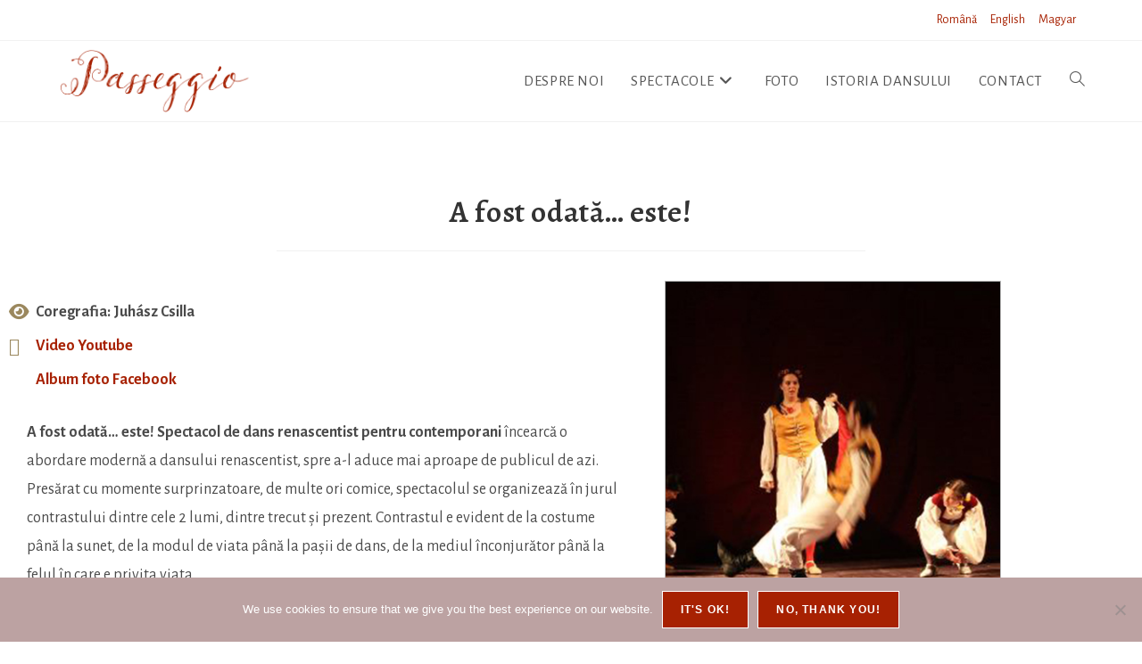

--- FILE ---
content_type: text/html; charset=UTF-8
request_url: https://passeggio.ro/fost-odata-este/
body_size: 77361
content:
<!DOCTYPE html>
<html class="html" lang="ro-RO">
<head>
	<meta charset="UTF-8">
	<link rel="profile" href="https://gmpg.org/xfn/11">

	<meta name='robots' content='index, follow, max-image-preview:large, max-snippet:-1, max-video-preview:-1' />
<link rel="alternate" href="https://passeggio.ro/fost-odata-este/" hreflang="ro" />
<link rel="alternate" href="https://passeggio.ro/en/once-upon-a-time/" hreflang="en" />
<link rel="alternate" href="https://passeggio.ro/hu/az-vilag-megholt-assuk-megint-elo/" hreflang="hu" />
<meta name="viewport" content="width=device-width, initial-scale=1">
	<!-- This site is optimized with the Yoast SEO plugin v26.6 - https://yoast.com/wordpress/plugins/seo/ -->
	<title>A fost odată... este! - Passeggio</title>
	<link rel="canonical" href="https://passeggio.ro/fost-odata-este/" />
	<meta property="og:locale" content="ro_RO" />
	<meta property="og:locale:alternate" content="en_US" />
	<meta property="og:locale:alternate" content="hu_HU" />
	<meta property="og:type" content="article" />
	<meta property="og:title" content="A fost odată... este! - Passeggio" />
	<meta property="og:description" content="Coregrafia: Juhász Csilla Video Youtube Album foto Facebook A fost odată&#8230; este! Spectacol de dans renascentist pentru contemporani încearcă o abordare modernă a dansului renascentist, spre a-l aduce mai aproape de publicul de azi. Presărat cu momente surprinzatoare, de multe ori comice, spectacolul se organizează în jurul contrastului dintre cele 2 lumi, dintre trecut şi prezent. [&hellip;]" />
	<meta property="og:url" content="https://passeggio.ro/fost-odata-este/" />
	<meta property="og:site_name" content="Passeggio" />
	<meta property="article:published_time" content="2010-12-13T22:14:07+00:00" />
	<meta property="article:modified_time" content="2018-01-23T23:00:11+00:00" />
	<meta property="og:image" content="https://passeggio.ro/wp-content/uploads/2018/01/afostodata.jpg" />
	<meta property="og:image:width" content="400" />
	<meta property="og:image:height" content="399" />
	<meta property="og:image:type" content="image/jpeg" />
	<meta name="author" content="Passeggio" />
	<meta name="twitter:card" content="summary_large_image" />
	<meta name="twitter:label1" content="Scris de" />
	<meta name="twitter:data1" content="Passeggio" />
	<meta name="twitter:label2" content="Timp estimat pentru citire" />
	<meta name="twitter:data2" content="1 minut" />
	<script type="application/ld+json" class="yoast-schema-graph">{"@context":"https://schema.org","@graph":[{"@type":"Article","@id":"https://passeggio.ro/fost-odata-este/#article","isPartOf":{"@id":"https://passeggio.ro/fost-odata-este/"},"author":{"name":"Passeggio","@id":"https://passeggio.ro/#/schema/person/5a8c4018eef0a6f520a6d58fc1140d0d"},"headline":"A fost odată&#8230; este!","datePublished":"2010-12-13T22:14:07+00:00","dateModified":"2018-01-23T23:00:11+00:00","mainEntityOfPage":{"@id":"https://passeggio.ro/fost-odata-este/"},"wordCount":126,"publisher":{"@id":"https://passeggio.ro/#organization"},"image":{"@id":"https://passeggio.ro/fost-odata-este/#primaryimage"},"thumbnailUrl":"https://passeggio.ro/wp-content/uploads/2018/01/afostodata.jpg","articleSection":["Spectacole"],"inLanguage":"ro-RO"},{"@type":"WebPage","@id":"https://passeggio.ro/fost-odata-este/","url":"https://passeggio.ro/fost-odata-este/","name":"A fost odată... este! - Passeggio","isPartOf":{"@id":"https://passeggio.ro/#website"},"primaryImageOfPage":{"@id":"https://passeggio.ro/fost-odata-este/#primaryimage"},"image":{"@id":"https://passeggio.ro/fost-odata-este/#primaryimage"},"thumbnailUrl":"https://passeggio.ro/wp-content/uploads/2018/01/afostodata.jpg","datePublished":"2010-12-13T22:14:07+00:00","dateModified":"2018-01-23T23:00:11+00:00","breadcrumb":{"@id":"https://passeggio.ro/fost-odata-este/#breadcrumb"},"inLanguage":"ro-RO","potentialAction":[{"@type":"ReadAction","target":["https://passeggio.ro/fost-odata-este/"]}]},{"@type":"ImageObject","inLanguage":"ro-RO","@id":"https://passeggio.ro/fost-odata-este/#primaryimage","url":"https://passeggio.ro/wp-content/uploads/2018/01/afostodata.jpg","contentUrl":"https://passeggio.ro/wp-content/uploads/2018/01/afostodata.jpg","width":400,"height":399},{"@type":"BreadcrumbList","@id":"https://passeggio.ro/fost-odata-este/#breadcrumb","itemListElement":[{"@type":"ListItem","position":1,"name":"Home","item":"https://passeggio.ro/"},{"@type":"ListItem","position":2,"name":"A fost odată&#8230; este!"}]},{"@type":"WebSite","@id":"https://passeggio.ro/#website","url":"https://passeggio.ro/","name":"Passeggio","description":"Dansând prin timp","publisher":{"@id":"https://passeggio.ro/#organization"},"potentialAction":[{"@type":"SearchAction","target":{"@type":"EntryPoint","urlTemplate":"https://passeggio.ro/?s={search_term_string}"},"query-input":{"@type":"PropertyValueSpecification","valueRequired":true,"valueName":"search_term_string"}}],"inLanguage":"ro-RO"},{"@type":"Organization","@id":"https://passeggio.ro/#organization","name":"Passeggio","url":"https://passeggio.ro/","logo":{"@type":"ImageObject","inLanguage":"ro-RO","@id":"https://passeggio.ro/#/schema/logo/image/","url":"https://passeggio.ro/wp-content/uploads/2018/01/logo-nou-passeggioROSU.png","contentUrl":"https://passeggio.ro/wp-content/uploads/2018/01/logo-nou-passeggioROSU.png","width":1808,"height":578,"caption":"Passeggio"},"image":{"@id":"https://passeggio.ro/#/schema/logo/image/"}},{"@type":"Person","@id":"https://passeggio.ro/#/schema/person/5a8c4018eef0a6f520a6d58fc1140d0d","name":"Passeggio","image":{"@type":"ImageObject","inLanguage":"ro-RO","@id":"https://passeggio.ro/#/schema/person/image/","url":"https://secure.gravatar.com/avatar/fc20f2a8e2652ee7f62be749cee985e9264f48edcf9fe7f1fce47cc1c0645af9?s=96&d=identicon&r=g","contentUrl":"https://secure.gravatar.com/avatar/fc20f2a8e2652ee7f62be749cee985e9264f48edcf9fe7f1fce47cc1c0645af9?s=96&d=identicon&r=g","caption":"Passeggio"},"url":"https://passeggio.ro/author/passeggio/"}]}</script>
	<!-- / Yoast SEO plugin. -->


<link rel='dns-prefetch' href='//fonts.googleapis.com' />
<link rel="alternate" type="application/rss+xml" title="Passeggio &raquo; Flux" href="https://passeggio.ro/feed/" />
<link rel="alternate" type="application/rss+xml" title="Passeggio &raquo; Flux comentarii" href="https://passeggio.ro/comments/feed/" />
<link rel="alternate" title="oEmbed (JSON)" type="application/json+oembed" href="https://passeggio.ro/wp-json/oembed/1.0/embed?url=https%3A%2F%2Fpasseggio.ro%2Ffost-odata-este%2F&#038;lang=ro" />
<link rel="alternate" title="oEmbed (XML)" type="text/xml+oembed" href="https://passeggio.ro/wp-json/oembed/1.0/embed?url=https%3A%2F%2Fpasseggio.ro%2Ffost-odata-este%2F&#038;format=xml&#038;lang=ro" />
<style id='wp-img-auto-sizes-contain-inline-css'>
img:is([sizes=auto i],[sizes^="auto," i]){contain-intrinsic-size:3000px 1500px}
/*# sourceURL=wp-img-auto-sizes-contain-inline-css */
</style>
<style id='wp-emoji-styles-inline-css'>

	img.wp-smiley, img.emoji {
		display: inline !important;
		border: none !important;
		box-shadow: none !important;
		height: 1em !important;
		width: 1em !important;
		margin: 0 0.07em !important;
		vertical-align: -0.1em !important;
		background: none !important;
		padding: 0 !important;
	}
/*# sourceURL=wp-emoji-styles-inline-css */
</style>
<style id='classic-theme-styles-inline-css'>
/*! This file is auto-generated */
.wp-block-button__link{color:#fff;background-color:#32373c;border-radius:9999px;box-shadow:none;text-decoration:none;padding:calc(.667em + 2px) calc(1.333em + 2px);font-size:1.125em}.wp-block-file__button{background:#32373c;color:#fff;text-decoration:none}
/*# sourceURL=/wp-includes/css/classic-themes.min.css */
</style>
<style id='global-styles-inline-css'>
:root{--wp--preset--aspect-ratio--square: 1;--wp--preset--aspect-ratio--4-3: 4/3;--wp--preset--aspect-ratio--3-4: 3/4;--wp--preset--aspect-ratio--3-2: 3/2;--wp--preset--aspect-ratio--2-3: 2/3;--wp--preset--aspect-ratio--16-9: 16/9;--wp--preset--aspect-ratio--9-16: 9/16;--wp--preset--color--black: #000000;--wp--preset--color--cyan-bluish-gray: #abb8c3;--wp--preset--color--white: #ffffff;--wp--preset--color--pale-pink: #f78da7;--wp--preset--color--vivid-red: #cf2e2e;--wp--preset--color--luminous-vivid-orange: #ff6900;--wp--preset--color--luminous-vivid-amber: #fcb900;--wp--preset--color--light-green-cyan: #7bdcb5;--wp--preset--color--vivid-green-cyan: #00d084;--wp--preset--color--pale-cyan-blue: #8ed1fc;--wp--preset--color--vivid-cyan-blue: #0693e3;--wp--preset--color--vivid-purple: #9b51e0;--wp--preset--gradient--vivid-cyan-blue-to-vivid-purple: linear-gradient(135deg,rgb(6,147,227) 0%,rgb(155,81,224) 100%);--wp--preset--gradient--light-green-cyan-to-vivid-green-cyan: linear-gradient(135deg,rgb(122,220,180) 0%,rgb(0,208,130) 100%);--wp--preset--gradient--luminous-vivid-amber-to-luminous-vivid-orange: linear-gradient(135deg,rgb(252,185,0) 0%,rgb(255,105,0) 100%);--wp--preset--gradient--luminous-vivid-orange-to-vivid-red: linear-gradient(135deg,rgb(255,105,0) 0%,rgb(207,46,46) 100%);--wp--preset--gradient--very-light-gray-to-cyan-bluish-gray: linear-gradient(135deg,rgb(238,238,238) 0%,rgb(169,184,195) 100%);--wp--preset--gradient--cool-to-warm-spectrum: linear-gradient(135deg,rgb(74,234,220) 0%,rgb(151,120,209) 20%,rgb(207,42,186) 40%,rgb(238,44,130) 60%,rgb(251,105,98) 80%,rgb(254,248,76) 100%);--wp--preset--gradient--blush-light-purple: linear-gradient(135deg,rgb(255,206,236) 0%,rgb(152,150,240) 100%);--wp--preset--gradient--blush-bordeaux: linear-gradient(135deg,rgb(254,205,165) 0%,rgb(254,45,45) 50%,rgb(107,0,62) 100%);--wp--preset--gradient--luminous-dusk: linear-gradient(135deg,rgb(255,203,112) 0%,rgb(199,81,192) 50%,rgb(65,88,208) 100%);--wp--preset--gradient--pale-ocean: linear-gradient(135deg,rgb(255,245,203) 0%,rgb(182,227,212) 50%,rgb(51,167,181) 100%);--wp--preset--gradient--electric-grass: linear-gradient(135deg,rgb(202,248,128) 0%,rgb(113,206,126) 100%);--wp--preset--gradient--midnight: linear-gradient(135deg,rgb(2,3,129) 0%,rgb(40,116,252) 100%);--wp--preset--font-size--small: 13px;--wp--preset--font-size--medium: 20px;--wp--preset--font-size--large: 36px;--wp--preset--font-size--x-large: 42px;--wp--preset--spacing--20: 0.44rem;--wp--preset--spacing--30: 0.67rem;--wp--preset--spacing--40: 1rem;--wp--preset--spacing--50: 1.5rem;--wp--preset--spacing--60: 2.25rem;--wp--preset--spacing--70: 3.38rem;--wp--preset--spacing--80: 5.06rem;--wp--preset--shadow--natural: 6px 6px 9px rgba(0, 0, 0, 0.2);--wp--preset--shadow--deep: 12px 12px 50px rgba(0, 0, 0, 0.4);--wp--preset--shadow--sharp: 6px 6px 0px rgba(0, 0, 0, 0.2);--wp--preset--shadow--outlined: 6px 6px 0px -3px rgb(255, 255, 255), 6px 6px rgb(0, 0, 0);--wp--preset--shadow--crisp: 6px 6px 0px rgb(0, 0, 0);}:where(.is-layout-flex){gap: 0.5em;}:where(.is-layout-grid){gap: 0.5em;}body .is-layout-flex{display: flex;}.is-layout-flex{flex-wrap: wrap;align-items: center;}.is-layout-flex > :is(*, div){margin: 0;}body .is-layout-grid{display: grid;}.is-layout-grid > :is(*, div){margin: 0;}:where(.wp-block-columns.is-layout-flex){gap: 2em;}:where(.wp-block-columns.is-layout-grid){gap: 2em;}:where(.wp-block-post-template.is-layout-flex){gap: 1.25em;}:where(.wp-block-post-template.is-layout-grid){gap: 1.25em;}.has-black-color{color: var(--wp--preset--color--black) !important;}.has-cyan-bluish-gray-color{color: var(--wp--preset--color--cyan-bluish-gray) !important;}.has-white-color{color: var(--wp--preset--color--white) !important;}.has-pale-pink-color{color: var(--wp--preset--color--pale-pink) !important;}.has-vivid-red-color{color: var(--wp--preset--color--vivid-red) !important;}.has-luminous-vivid-orange-color{color: var(--wp--preset--color--luminous-vivid-orange) !important;}.has-luminous-vivid-amber-color{color: var(--wp--preset--color--luminous-vivid-amber) !important;}.has-light-green-cyan-color{color: var(--wp--preset--color--light-green-cyan) !important;}.has-vivid-green-cyan-color{color: var(--wp--preset--color--vivid-green-cyan) !important;}.has-pale-cyan-blue-color{color: var(--wp--preset--color--pale-cyan-blue) !important;}.has-vivid-cyan-blue-color{color: var(--wp--preset--color--vivid-cyan-blue) !important;}.has-vivid-purple-color{color: var(--wp--preset--color--vivid-purple) !important;}.has-black-background-color{background-color: var(--wp--preset--color--black) !important;}.has-cyan-bluish-gray-background-color{background-color: var(--wp--preset--color--cyan-bluish-gray) !important;}.has-white-background-color{background-color: var(--wp--preset--color--white) !important;}.has-pale-pink-background-color{background-color: var(--wp--preset--color--pale-pink) !important;}.has-vivid-red-background-color{background-color: var(--wp--preset--color--vivid-red) !important;}.has-luminous-vivid-orange-background-color{background-color: var(--wp--preset--color--luminous-vivid-orange) !important;}.has-luminous-vivid-amber-background-color{background-color: var(--wp--preset--color--luminous-vivid-amber) !important;}.has-light-green-cyan-background-color{background-color: var(--wp--preset--color--light-green-cyan) !important;}.has-vivid-green-cyan-background-color{background-color: var(--wp--preset--color--vivid-green-cyan) !important;}.has-pale-cyan-blue-background-color{background-color: var(--wp--preset--color--pale-cyan-blue) !important;}.has-vivid-cyan-blue-background-color{background-color: var(--wp--preset--color--vivid-cyan-blue) !important;}.has-vivid-purple-background-color{background-color: var(--wp--preset--color--vivid-purple) !important;}.has-black-border-color{border-color: var(--wp--preset--color--black) !important;}.has-cyan-bluish-gray-border-color{border-color: var(--wp--preset--color--cyan-bluish-gray) !important;}.has-white-border-color{border-color: var(--wp--preset--color--white) !important;}.has-pale-pink-border-color{border-color: var(--wp--preset--color--pale-pink) !important;}.has-vivid-red-border-color{border-color: var(--wp--preset--color--vivid-red) !important;}.has-luminous-vivid-orange-border-color{border-color: var(--wp--preset--color--luminous-vivid-orange) !important;}.has-luminous-vivid-amber-border-color{border-color: var(--wp--preset--color--luminous-vivid-amber) !important;}.has-light-green-cyan-border-color{border-color: var(--wp--preset--color--light-green-cyan) !important;}.has-vivid-green-cyan-border-color{border-color: var(--wp--preset--color--vivid-green-cyan) !important;}.has-pale-cyan-blue-border-color{border-color: var(--wp--preset--color--pale-cyan-blue) !important;}.has-vivid-cyan-blue-border-color{border-color: var(--wp--preset--color--vivid-cyan-blue) !important;}.has-vivid-purple-border-color{border-color: var(--wp--preset--color--vivid-purple) !important;}.has-vivid-cyan-blue-to-vivid-purple-gradient-background{background: var(--wp--preset--gradient--vivid-cyan-blue-to-vivid-purple) !important;}.has-light-green-cyan-to-vivid-green-cyan-gradient-background{background: var(--wp--preset--gradient--light-green-cyan-to-vivid-green-cyan) !important;}.has-luminous-vivid-amber-to-luminous-vivid-orange-gradient-background{background: var(--wp--preset--gradient--luminous-vivid-amber-to-luminous-vivid-orange) !important;}.has-luminous-vivid-orange-to-vivid-red-gradient-background{background: var(--wp--preset--gradient--luminous-vivid-orange-to-vivid-red) !important;}.has-very-light-gray-to-cyan-bluish-gray-gradient-background{background: var(--wp--preset--gradient--very-light-gray-to-cyan-bluish-gray) !important;}.has-cool-to-warm-spectrum-gradient-background{background: var(--wp--preset--gradient--cool-to-warm-spectrum) !important;}.has-blush-light-purple-gradient-background{background: var(--wp--preset--gradient--blush-light-purple) !important;}.has-blush-bordeaux-gradient-background{background: var(--wp--preset--gradient--blush-bordeaux) !important;}.has-luminous-dusk-gradient-background{background: var(--wp--preset--gradient--luminous-dusk) !important;}.has-pale-ocean-gradient-background{background: var(--wp--preset--gradient--pale-ocean) !important;}.has-electric-grass-gradient-background{background: var(--wp--preset--gradient--electric-grass) !important;}.has-midnight-gradient-background{background: var(--wp--preset--gradient--midnight) !important;}.has-small-font-size{font-size: var(--wp--preset--font-size--small) !important;}.has-medium-font-size{font-size: var(--wp--preset--font-size--medium) !important;}.has-large-font-size{font-size: var(--wp--preset--font-size--large) !important;}.has-x-large-font-size{font-size: var(--wp--preset--font-size--x-large) !important;}
:where(.wp-block-post-template.is-layout-flex){gap: 1.25em;}:where(.wp-block-post-template.is-layout-grid){gap: 1.25em;}
:where(.wp-block-term-template.is-layout-flex){gap: 1.25em;}:where(.wp-block-term-template.is-layout-grid){gap: 1.25em;}
:where(.wp-block-columns.is-layout-flex){gap: 2em;}:where(.wp-block-columns.is-layout-grid){gap: 2em;}
:root :where(.wp-block-pullquote){font-size: 1.5em;line-height: 1.6;}
/*# sourceURL=global-styles-inline-css */
</style>
<link rel='stylesheet' id='cookie-notice-front-css' href='https://passeggio.ro/wp-content/plugins/cookie-notice/css/front.min.css?ver=2.5.11' media='all' />
<link rel='stylesheet' id='font-awesome-css' href='https://passeggio.ro/wp-content/themes/oceanwp/assets/fonts/fontawesome/css/all.min.css?ver=6.7.2' media='all' />
<link rel='stylesheet' id='simple-line-icons-css' href='https://passeggio.ro/wp-content/themes/oceanwp/assets/css/third/simple-line-icons.min.css?ver=2.4.0' media='all' />
<link rel='stylesheet' id='oceanwp-style-css' href='https://passeggio.ro/wp-content/themes/oceanwp/assets/css/style.min.css?ver=4.1.4' media='all' />
<style id='oceanwp-style-inline-css'>
div.wpforms-container-full .wpforms-form input[type=submit]:hover,
			div.wpforms-container-full .wpforms-form input[type=submit]:focus,
			div.wpforms-container-full .wpforms-form input[type=submit]:active,
			div.wpforms-container-full .wpforms-form button[type=submit]:hover,
			div.wpforms-container-full .wpforms-form button[type=submit]:focus,
			div.wpforms-container-full .wpforms-form button[type=submit]:active,
			div.wpforms-container-full .wpforms-form .wpforms-page-button:hover,
			div.wpforms-container-full .wpforms-form .wpforms-page-button:active,
			div.wpforms-container-full .wpforms-form .wpforms-page-button:focus {
				border: none;
			}
/*# sourceURL=oceanwp-style-inline-css */
</style>
<link rel='stylesheet' id='oceanwp-google-font-alegreya-sans-css' href='//fonts.googleapis.com/css?family=Alegreya+Sans%3A100%2C200%2C300%2C400%2C500%2C600%2C700%2C800%2C900%2C100i%2C200i%2C300i%2C400i%2C500i%2C600i%2C700i%2C800i%2C900i&#038;subset=latin-ext&#038;display=swap&#038;ver=6.9' media='all' />
<link rel='stylesheet' id='oceanwp-google-font-alegreya-css' href='//fonts.googleapis.com/css?family=Alegreya%3A100%2C200%2C300%2C400%2C500%2C600%2C700%2C800%2C900%2C100i%2C200i%2C300i%2C400i%2C500i%2C600i%2C700i%2C800i%2C900i&#038;subset=latin-ext&#038;display=swap&#038;ver=6.9' media='all' />
<link rel='stylesheet' id='elementor-icons-css' href='https://passeggio.ro/wp-content/plugins/elementor/assets/lib/eicons/css/elementor-icons.min.css?ver=5.45.0' media='all' />
<link rel='stylesheet' id='elementor-frontend-css' href='https://passeggio.ro/wp-content/plugins/elementor/assets/css/frontend.min.css?ver=3.34.0' media='all' />
<link rel='stylesheet' id='elementor-post-673-css' href='https://passeggio.ro/wp-content/uploads/elementor/css/post-673.css?ver=1767868037' media='all' />
<link rel='stylesheet' id='widget-icon-list-css' href='https://passeggio.ro/wp-content/plugins/elementor/assets/css/widget-icon-list.min.css?ver=3.34.0' media='all' />
<link rel='stylesheet' id='widget-image-css' href='https://passeggio.ro/wp-content/plugins/elementor/assets/css/widget-image.min.css?ver=3.34.0' media='all' />
<link rel='stylesheet' id='elementor-post-543-css' href='https://passeggio.ro/wp-content/uploads/elementor/css/post-543.css?ver=1767891003' media='all' />
<link rel='stylesheet' id='elementor-gf-local-roboto-css' href='https://passeggio.ro/wp-content/uploads/elementor/google-fonts/css/roboto.css?ver=1744012683' media='all' />
<link rel='stylesheet' id='elementor-gf-local-robotoslab-css' href='https://passeggio.ro/wp-content/uploads/elementor/google-fonts/css/robotoslab.css?ver=1744012702' media='all' />
<script src="https://passeggio.ro/wp-includes/js/jquery/jquery.min.js?ver=3.7.1" id="jquery-core-js"></script>
<script src="https://passeggio.ro/wp-includes/js/jquery/jquery-migrate.min.js?ver=3.4.1" id="jquery-migrate-js"></script>
<link rel="https://api.w.org/" href="https://passeggio.ro/wp-json/" /><link rel="alternate" title="JSON" type="application/json" href="https://passeggio.ro/wp-json/wp/v2/posts/543" /><link rel="EditURI" type="application/rsd+xml" title="RSD" href="https://passeggio.ro/xmlrpc.php?rsd" />
<meta name="generator" content="WordPress 6.9" />
<link rel='shortlink' href='https://passeggio.ro/?p=543' />
<meta name="generator" content="Elementor 3.34.0; features: additional_custom_breakpoints; settings: css_print_method-external, google_font-enabled, font_display-auto">
			<style>
				.e-con.e-parent:nth-of-type(n+4):not(.e-lazyloaded):not(.e-no-lazyload),
				.e-con.e-parent:nth-of-type(n+4):not(.e-lazyloaded):not(.e-no-lazyload) * {
					background-image: none !important;
				}
				@media screen and (max-height: 1024px) {
					.e-con.e-parent:nth-of-type(n+3):not(.e-lazyloaded):not(.e-no-lazyload),
					.e-con.e-parent:nth-of-type(n+3):not(.e-lazyloaded):not(.e-no-lazyload) * {
						background-image: none !important;
					}
				}
				@media screen and (max-height: 640px) {
					.e-con.e-parent:nth-of-type(n+2):not(.e-lazyloaded):not(.e-no-lazyload),
					.e-con.e-parent:nth-of-type(n+2):not(.e-lazyloaded):not(.e-no-lazyload) * {
						background-image: none !important;
					}
				}
			</style>
			<link rel="icon" href="https://passeggio.ro/wp-content/uploads/2018/01/logoFAVicon-150x150.png" sizes="32x32" />
<link rel="icon" href="https://passeggio.ro/wp-content/uploads/2018/01/logoFAVicon.png" sizes="192x192" />
<link rel="apple-touch-icon" href="https://passeggio.ro/wp-content/uploads/2018/01/logoFAVicon.png" />
<meta name="msapplication-TileImage" content="https://passeggio.ro/wp-content/uploads/2018/01/logoFAVicon.png" />
<!-- OceanWP CSS -->
<style type="text/css">
/* Colors */a:hover,a.light:hover,.theme-heading .text::before,.theme-heading .text::after,#top-bar-content >a:hover,#top-bar-social li.oceanwp-email a:hover,#site-navigation-wrap .dropdown-menu >li >a:hover,#site-header.medium-header #medium-searchform button:hover,.oceanwp-mobile-menu-icon a:hover,.blog-entry.post .blog-entry-header .entry-title a:hover,.blog-entry.post .blog-entry-readmore a:hover,.blog-entry.thumbnail-entry .blog-entry-category a,ul.meta li a:hover,.dropcap,.single nav.post-navigation .nav-links .title,body .related-post-title a:hover,body #wp-calendar caption,body .contact-info-widget.default i,body .contact-info-widget.big-icons i,body .custom-links-widget .oceanwp-custom-links li a:hover,body .custom-links-widget .oceanwp-custom-links li a:hover:before,body .posts-thumbnails-widget li a:hover,body .social-widget li.oceanwp-email a:hover,.comment-author .comment-meta .comment-reply-link,#respond #cancel-comment-reply-link:hover,#footer-widgets .footer-box a:hover,#footer-bottom a:hover,#footer-bottom #footer-bottom-menu a:hover,.sidr a:hover,.sidr-class-dropdown-toggle:hover,.sidr-class-menu-item-has-children.active >a,.sidr-class-menu-item-has-children.active >a >.sidr-class-dropdown-toggle,input[type=checkbox]:checked:before{color:#a72102}.single nav.post-navigation .nav-links .title .owp-icon use,.blog-entry.post .blog-entry-readmore a:hover .owp-icon use,body .contact-info-widget.default .owp-icon use,body .contact-info-widget.big-icons .owp-icon use{stroke:#a72102}input[type="button"],input[type="reset"],input[type="submit"],button[type="submit"],.button,#site-navigation-wrap .dropdown-menu >li.btn >a >span,.thumbnail:hover i,.thumbnail:hover .link-post-svg-icon,.post-quote-content,.omw-modal .omw-close-modal,body .contact-info-widget.big-icons li:hover i,body .contact-info-widget.big-icons li:hover .owp-icon,body div.wpforms-container-full .wpforms-form input[type=submit],body div.wpforms-container-full .wpforms-form button[type=submit],body div.wpforms-container-full .wpforms-form .wpforms-page-button,.woocommerce-cart .wp-element-button,.woocommerce-checkout .wp-element-button,.wp-block-button__link{background-color:#a72102}.widget-title{border-color:#a72102}blockquote{border-color:#a72102}.wp-block-quote{border-color:#a72102}#searchform-dropdown{border-color:#a72102}.dropdown-menu .sub-menu{border-color:#a72102}.blog-entry.large-entry .blog-entry-readmore a:hover{border-color:#a72102}.oceanwp-newsletter-form-wrap input[type="email"]:focus{border-color:#a72102}.social-widget li.oceanwp-email a:hover{border-color:#a72102}#respond #cancel-comment-reply-link:hover{border-color:#a72102}body .contact-info-widget.big-icons li:hover i{border-color:#a72102}body .contact-info-widget.big-icons li:hover .owp-icon{border-color:#a72102}#footer-widgets .oceanwp-newsletter-form-wrap input[type="email"]:focus{border-color:#a72102}input[type="button"]:hover,input[type="reset"]:hover,input[type="submit"]:hover,button[type="submit"]:hover,input[type="button"]:focus,input[type="reset"]:focus,input[type="submit"]:focus,button[type="submit"]:focus,.button:hover,.button:focus,#site-navigation-wrap .dropdown-menu >li.btn >a:hover >span,.post-quote-author,.omw-modal .omw-close-modal:hover,body div.wpforms-container-full .wpforms-form input[type=submit]:hover,body div.wpforms-container-full .wpforms-form button[type=submit]:hover,body div.wpforms-container-full .wpforms-form .wpforms-page-button:hover,.woocommerce-cart .wp-element-button:hover,.woocommerce-checkout .wp-element-button:hover,.wp-block-button__link:hover{background-color:#842813}a{color:#a72102}a .owp-icon use{stroke:#a72102}a:hover{color:#000000}a:hover .owp-icon use{stroke:#000000}body .theme-button,body input[type="submit"],body button[type="submit"],body button,body .button,body div.wpforms-container-full .wpforms-form input[type=submit],body div.wpforms-container-full .wpforms-form button[type=submit],body div.wpforms-container-full .wpforms-form .wpforms-page-button,.woocommerce-cart .wp-element-button,.woocommerce-checkout .wp-element-button,.wp-block-button__link{border-color:#ffffff}body .theme-button:hover,body input[type="submit"]:hover,body button[type="submit"]:hover,body button:hover,body .button:hover,body div.wpforms-container-full .wpforms-form input[type=submit]:hover,body div.wpforms-container-full .wpforms-form input[type=submit]:active,body div.wpforms-container-full .wpforms-form button[type=submit]:hover,body div.wpforms-container-full .wpforms-form button[type=submit]:active,body div.wpforms-container-full .wpforms-form .wpforms-page-button:hover,body div.wpforms-container-full .wpforms-form .wpforms-page-button:active,.woocommerce-cart .wp-element-button:hover,.woocommerce-checkout .wp-element-button:hover,.wp-block-button__link:hover{border-color:#ffffff}/* OceanWP Style Settings CSS */body{background-position:center center}body{background-repeat:repeat}.theme-button,input[type="submit"],button[type="submit"],button,.button,body div.wpforms-container-full .wpforms-form input[type=submit],body div.wpforms-container-full .wpforms-form button[type=submit],body div.wpforms-container-full .wpforms-form .wpforms-page-button{border-style:solid}.theme-button,input[type="submit"],button[type="submit"],button,.button,body div.wpforms-container-full .wpforms-form input[type=submit],body div.wpforms-container-full .wpforms-form button[type=submit],body div.wpforms-container-full .wpforms-form .wpforms-page-button{border-width:1px}form input[type="text"],form input[type="password"],form input[type="email"],form input[type="url"],form input[type="date"],form input[type="month"],form input[type="time"],form input[type="datetime"],form input[type="datetime-local"],form input[type="week"],form input[type="number"],form input[type="search"],form input[type="tel"],form input[type="color"],form select,form textarea,.woocommerce .woocommerce-checkout .select2-container--default .select2-selection--single{border-style:solid}body div.wpforms-container-full .wpforms-form input[type=date],body div.wpforms-container-full .wpforms-form input[type=datetime],body div.wpforms-container-full .wpforms-form input[type=datetime-local],body div.wpforms-container-full .wpforms-form input[type=email],body div.wpforms-container-full .wpforms-form input[type=month],body div.wpforms-container-full .wpforms-form input[type=number],body div.wpforms-container-full .wpforms-form input[type=password],body div.wpforms-container-full .wpforms-form input[type=range],body div.wpforms-container-full .wpforms-form input[type=search],body div.wpforms-container-full .wpforms-form input[type=tel],body div.wpforms-container-full .wpforms-form input[type=text],body div.wpforms-container-full .wpforms-form input[type=time],body div.wpforms-container-full .wpforms-form input[type=url],body div.wpforms-container-full .wpforms-form input[type=week],body div.wpforms-container-full .wpforms-form select,body div.wpforms-container-full .wpforms-form textarea{border-style:solid}form input[type="text"],form input[type="password"],form input[type="email"],form input[type="url"],form input[type="date"],form input[type="month"],form input[type="time"],form input[type="datetime"],form input[type="datetime-local"],form input[type="week"],form input[type="number"],form input[type="search"],form input[type="tel"],form input[type="color"],form select,form textarea{border-radius:3px}body div.wpforms-container-full .wpforms-form input[type=date],body div.wpforms-container-full .wpforms-form input[type=datetime],body div.wpforms-container-full .wpforms-form input[type=datetime-local],body div.wpforms-container-full .wpforms-form input[type=email],body div.wpforms-container-full .wpforms-form input[type=month],body div.wpforms-container-full .wpforms-form input[type=number],body div.wpforms-container-full .wpforms-form input[type=password],body div.wpforms-container-full .wpforms-form input[type=range],body div.wpforms-container-full .wpforms-form input[type=search],body div.wpforms-container-full .wpforms-form input[type=tel],body div.wpforms-container-full .wpforms-form input[type=text],body div.wpforms-container-full .wpforms-form input[type=time],body div.wpforms-container-full .wpforms-form input[type=url],body div.wpforms-container-full .wpforms-form input[type=week],body div.wpforms-container-full .wpforms-form select,body div.wpforms-container-full .wpforms-form textarea{border-radius:3px}/* Header */#site-logo #site-logo-inner,.oceanwp-social-menu .social-menu-inner,#site-header.full_screen-header .menu-bar-inner,.after-header-content .after-header-content-inner{height:90px}#site-navigation-wrap .dropdown-menu >li >a,#site-navigation-wrap .dropdown-menu >li >span.opl-logout-link,.oceanwp-mobile-menu-icon a,.mobile-menu-close,.after-header-content-inner >a{line-height:90px}#site-header.has-header-media .overlay-header-media{background-color:rgba(0,0,0,0.5)}#site-logo #site-logo-inner a img,#site-header.center-header #site-navigation-wrap .middle-site-logo a img{max-width:220px}/* Topbar */#top-bar{padding:10px}/* Blog CSS */.ocean-single-post-header ul.meta-item li a:hover{color:#333333}/* Footer Widgets */#footer-widgets{background-color:#f5f5f5}#footer-widgets,#footer-widgets p,#footer-widgets li a:before,#footer-widgets .contact-info-widget span.oceanwp-contact-title,#footer-widgets .recent-posts-date,#footer-widgets .recent-posts-comments,#footer-widgets .widget-recent-posts-icons li .fa{color:#000000}#footer-widgets li,#footer-widgets #wp-calendar caption,#footer-widgets #wp-calendar th,#footer-widgets #wp-calendar tbody,#footer-widgets .contact-info-widget i,#footer-widgets .oceanwp-newsletter-form-wrap input[type="email"],#footer-widgets .posts-thumbnails-widget li,#footer-widgets .social-widget li a{border-color:#f5f5f5}#footer-widgets .contact-info-widget .owp-icon{border-color:#f5f5f5}#footer-widgets .footer-box a,#footer-widgets a{color:#000000}/* Typography */body{font-family:'Alegreya Sans';font-size:18px;line-height:1.8}h1,h2,h3,h4,h5,h6,.theme-heading,.widget-title,.oceanwp-widget-recent-posts-title,.comment-reply-title,.entry-title,.sidebar-box .widget-title{font-family:Alegreya;line-height:1.4}h1{font-size:23px;line-height:1.4}h2{font-size:20px;line-height:1.4}h3{font-size:18px;line-height:1.4}h4{font-size:17px;line-height:1.4}h5{font-size:14px;line-height:1.4}h6{font-size:15px;line-height:1.4}.page-header .page-header-title,.page-header.background-image-page-header .page-header-title{font-size:32px;line-height:1.4}.page-header .page-subheading{font-size:15px;line-height:1.8}.site-breadcrumbs,.site-breadcrumbs a{font-size:13px;line-height:1.4}#top-bar-content,#top-bar-social-alt{font-size:14px;line-height:1.8}#site-logo a.site-logo-text{font-size:24px;line-height:1.8}#site-navigation-wrap .dropdown-menu >li >a,#site-header.full_screen-header .fs-dropdown-menu >li >a,#site-header.top-header #site-navigation-wrap .dropdown-menu >li >a,#site-header.center-header #site-navigation-wrap .dropdown-menu >li >a,#site-header.medium-header #site-navigation-wrap .dropdown-menu >li >a,.oceanwp-mobile-menu-icon a{font-size:17px;text-transform:uppercase}.dropdown-menu ul li a.menu-link,#site-header.full_screen-header .fs-dropdown-menu ul.sub-menu li a{font-size:14px;line-height:1.2;letter-spacing:.6px}.sidr-class-dropdown-menu li a,a.sidr-class-toggle-sidr-close,#mobile-dropdown ul li a,body #mobile-fullscreen ul li a{font-size:15px;line-height:1.8}.blog-entry.post .blog-entry-header .entry-title a{font-size:24px;line-height:1.4}.ocean-single-post-header .single-post-title{font-size:34px;line-height:1.4;letter-spacing:.6px}.ocean-single-post-header ul.meta-item li,.ocean-single-post-header ul.meta-item li a{font-size:13px;line-height:1.4;letter-spacing:.6px}.ocean-single-post-header .post-author-name,.ocean-single-post-header .post-author-name a{font-size:14px;line-height:1.4;letter-spacing:.6px}.ocean-single-post-header .post-author-description{font-size:12px;line-height:1.4;letter-spacing:.6px}.single-post .entry-title{line-height:1.4;letter-spacing:.6px}.single-post ul.meta li,.single-post ul.meta li a{font-size:14px;line-height:1.4;letter-spacing:.6px}.sidebar-box .widget-title,.sidebar-box.widget_block .wp-block-heading{font-size:13px;line-height:1;letter-spacing:1px}#footer-widgets .footer-box .widget-title{font-size:13px;line-height:1;letter-spacing:1px}#footer-bottom #copyright{font-size:12px;line-height:1}#footer-bottom #footer-bottom-menu{font-size:12px;line-height:1}.woocommerce-store-notice.demo_store{line-height:2;letter-spacing:1.5px}.demo_store .woocommerce-store-notice__dismiss-link{line-height:2;letter-spacing:1.5px}.woocommerce ul.products li.product li.title h2,.woocommerce ul.products li.product li.title a{font-size:14px;line-height:1.5}.woocommerce ul.products li.product li.category,.woocommerce ul.products li.product li.category a{font-size:12px;line-height:1}.woocommerce ul.products li.product .price{font-size:18px;line-height:1}.woocommerce ul.products li.product .button,.woocommerce ul.products li.product .product-inner .added_to_cart{font-size:12px;line-height:1.5;letter-spacing:1px}.woocommerce ul.products li.owp-woo-cond-notice span,.woocommerce ul.products li.owp-woo-cond-notice a{font-size:16px;line-height:1;letter-spacing:1px;font-weight:600;text-transform:capitalize}.woocommerce div.product .product_title{font-size:24px;line-height:1.4;letter-spacing:.6px}.woocommerce div.product p.price{font-size:36px;line-height:1}.woocommerce .owp-btn-normal .summary form button.button,.woocommerce .owp-btn-big .summary form button.button,.woocommerce .owp-btn-very-big .summary form button.button{font-size:12px;line-height:1.5;letter-spacing:1px;text-transform:uppercase}.woocommerce div.owp-woo-single-cond-notice span,.woocommerce div.owp-woo-single-cond-notice a{font-size:18px;line-height:2;letter-spacing:1.5px;font-weight:600;text-transform:capitalize}
</style></head>

<body class="wp-singular post-template-default single single-post postid-543 single-format-standard wp-custom-logo wp-embed-responsive wp-theme-oceanwp cookies-not-set oceanwp-theme dropdown-mobile default-breakpoint content-full-width content-max-width post-in-category-spectacole has-topbar page-header-disabled has-breadcrumbs has-blog-grid elementor-default elementor-kit-673 elementor-page elementor-page-543" itemscope="itemscope" itemtype="https://schema.org/Article">

	
	
	<div id="outer-wrap" class="site clr">

		<a class="skip-link screen-reader-text" href="#main">Skip to content</a>

		
		<div id="wrap" class="clr">

			

<div id="top-bar-wrap" class="clr">

	<div id="top-bar" class="clr container has-no-content">

		
		<div id="top-bar-inner" class="clr">

			
	<div id="top-bar-content" class="clr top-bar-right">

		
<div id="top-bar-nav" class="navigation clr">

	<ul id="menu-meniu-lang" class="top-bar-menu dropdown-menu sf-menu"><li id="menu-item-39-ro" class="lang-item lang-item-2 lang-item-ro current-lang lang-item-first menu-item menu-item-type-custom menu-item-object-custom menu-item-39-ro"><a href="https://passeggio.ro/fost-odata-este/" hreflang="ro-RO" lang="ro-RO" class="menu-link">Română</a></li><li id="menu-item-39-en" class="lang-item lang-item-5 lang-item-en menu-item menu-item-type-custom menu-item-object-custom menu-item-39-en"><a href="https://passeggio.ro/en/once-upon-a-time/" hreflang="en-US" lang="en-US" class="menu-link">English</a></li><li id="menu-item-39-hu" class="lang-item lang-item-9 lang-item-hu menu-item menu-item-type-custom menu-item-object-custom menu-item-39-hu"><a href="https://passeggio.ro/hu/az-vilag-megholt-assuk-megint-elo/" hreflang="hu-HU" lang="hu-HU" class="menu-link">Magyar</a></li></ul>
</div>

		
			
	</div><!-- #top-bar-content -->



		</div><!-- #top-bar-inner -->

		
	</div><!-- #top-bar -->

</div><!-- #top-bar-wrap -->


			
<header id="site-header" class="minimal-header clr" data-height="90" itemscope="itemscope" itemtype="https://schema.org/WPHeader" role="banner">

	
					
			<div id="site-header-inner" class="clr container">

				
				

<div id="site-logo" class="clr" itemscope itemtype="https://schema.org/Brand" >

	
	<div id="site-logo-inner" class="clr">

		<a href="https://passeggio.ro/" class="custom-logo-link" rel="home"><img width="1808" height="578" src="https://passeggio.ro/wp-content/uploads/2018/01/logo-nou-passeggioROSU.png" class="custom-logo" alt="Passeggio" decoding="async" srcset="https://passeggio.ro/wp-content/uploads/2018/01/logo-nou-passeggioROSU.png 1808w, https://passeggio.ro/wp-content/uploads/2018/01/logo-nou-passeggioROSU-300x96.png 300w, https://passeggio.ro/wp-content/uploads/2018/01/logo-nou-passeggioROSU-768x246.png 768w, https://passeggio.ro/wp-content/uploads/2018/01/logo-nou-passeggioROSU-1200x384.png 1200w" sizes="(max-width: 1808px) 100vw, 1808px" /></a>
	</div><!-- #site-logo-inner -->

	
	
</div><!-- #site-logo -->

			<div id="site-navigation-wrap" class="clr">
			
			
			
			<nav id="site-navigation" class="navigation main-navigation clr" itemscope="itemscope" itemtype="https://schema.org/SiteNavigationElement" role="navigation" >

				<ul id="menu-meniu-principal-ro" class="main-menu dropdown-menu sf-menu"><li id="menu-item-257" class="menu-item menu-item-type-post_type menu-item-object-page menu-item-257"><a href="https://passeggio.ro/despre-noi/" class="menu-link"><span class="text-wrap">Despre noi</span></a></li><li id="menu-item-280" class="menu-item menu-item-type-taxonomy menu-item-object-category current-post-ancestor current-menu-ancestor current-menu-parent current-post-parent menu-item-has-children dropdown menu-item-280"><a href="https://passeggio.ro/category/spectacole/" class="menu-link"><span class="text-wrap">Spectacole<i class="nav-arrow fa fa-angle-down" aria-hidden="true" role="img"></i></span></a>
<ul class="sub-menu">
	<li id="menu-item-369" class="menu-item menu-item-type-post_type menu-item-object-post menu-item-369"><a href="https://passeggio.ro/iter-in-tempore/" class="menu-link"><span class="text-wrap">Iter in tempore</span></a></li>	<li id="menu-item-315" class="menu-item menu-item-type-post_type menu-item-object-post menu-item-315"><a href="https://passeggio.ro/in-taberna/" class="menu-link"><span class="text-wrap">In Taberna</span></a></li>	<li id="menu-item-445" class="menu-item menu-item-type-post_type menu-item-object-post menu-item-445"><a href="https://passeggio.ro/de-ar-mai-trai-regele-matia/" class="menu-link"><span class="text-wrap">De-ar mai trăi regele Matia…</span></a></li>	<li id="menu-item-500" class="menu-item menu-item-type-post_type menu-item-object-post menu-item-500"><a href="https://passeggio.ro/nevestele-vesele-din-windsor/" class="menu-link"><span class="text-wrap">Nevestele vesele din Windsor</span></a></li>	<li id="menu-item-512" class="menu-item menu-item-type-post_type menu-item-object-post menu-item-512"><a href="https://passeggio.ro/modus-vivendi/" class="menu-link"><span class="text-wrap">Modus Vivendi</span></a></li>	<li id="menu-item-531" class="menu-item menu-item-type-post_type menu-item-object-post menu-item-531"><a href="https://passeggio.ro/fedelta-damore/" class="menu-link"><span class="text-wrap">Fedelta d&#8217;Amore</span></a></li>	<li id="menu-item-548" class="menu-item menu-item-type-post_type menu-item-object-post current-menu-item menu-item-548"><a href="https://passeggio.ro/fost-odata-este/" class="menu-link"><span class="text-wrap">A fost odată… este!</span></a></li></ul>
</li><li id="menu-item-224" class="menu-item menu-item-type-post_type menu-item-object-page menu-item-224"><a href="https://passeggio.ro/foto/" class="menu-link"><span class="text-wrap">Foto</span></a></li><li id="menu-item-132" class="menu-item menu-item-type-post_type menu-item-object-page menu-item-132"><a href="https://passeggio.ro/istoria-dansului/" class="menu-link"><span class="text-wrap">Istoria dansului</span></a></li><li id="menu-item-38" class="menu-item menu-item-type-post_type menu-item-object-page menu-item-38"><a href="https://passeggio.ro/contact/" class="menu-link"><span class="text-wrap">Contact</span></a></li><li class="search-toggle-li" ><a href="https://passeggio.ro/#" class="site-search-toggle search-dropdown-toggle"><span class="screen-reader-text">Toggle website search</span><i class=" icon-magnifier" aria-hidden="true" role="img"></i></a></li></ul>
<div id="searchform-dropdown" class="header-searchform-wrap clr" >
	
<form aria-label="Search this website" role="search" method="get" class="searchform" action="https://passeggio.ro/">	
	<input aria-label="Insert search query" type="search" id="ocean-search-form-1" class="field" autocomplete="off" placeholder="Search" name="s">
		<input type="hidden" name="lang" value="ro" /></form>
</div><!-- #searchform-dropdown -->

			</nav><!-- #site-navigation -->

			
			
					</div><!-- #site-navigation-wrap -->
			
		
	
				
	
	<div class="oceanwp-mobile-menu-icon clr mobile-right">

		
		
		
		<a href="https://passeggio.ro/#mobile-menu-toggle" class="mobile-menu"  aria-label="Mobile Menu">
							<i class="fa fa-bars" aria-hidden="true"></i>
								<span class="oceanwp-text">Menu</span>
				<span class="oceanwp-close-text">Close</span>
						</a>

		
		
		
	</div><!-- #oceanwp-mobile-menu-navbar -->

	

			</div><!-- #site-header-inner -->

			
<div id="mobile-dropdown" class="clr" >

	<nav class="clr" itemscope="itemscope" itemtype="https://schema.org/SiteNavigationElement">

		<ul id="menu-meniu-principal-ro-1" class="menu"><li class="menu-item menu-item-type-post_type menu-item-object-page menu-item-257"><a href="https://passeggio.ro/despre-noi/">Despre noi</a></li>
<li class="menu-item menu-item-type-taxonomy menu-item-object-category current-post-ancestor current-menu-ancestor current-menu-parent current-post-parent menu-item-has-children menu-item-280"><a href="https://passeggio.ro/category/spectacole/">Spectacole</a>
<ul class="sub-menu">
	<li class="menu-item menu-item-type-post_type menu-item-object-post menu-item-369"><a href="https://passeggio.ro/iter-in-tempore/">Iter in tempore</a></li>
	<li class="menu-item menu-item-type-post_type menu-item-object-post menu-item-315"><a href="https://passeggio.ro/in-taberna/">In Taberna</a></li>
	<li class="menu-item menu-item-type-post_type menu-item-object-post menu-item-445"><a href="https://passeggio.ro/de-ar-mai-trai-regele-matia/">De-ar mai trăi regele Matia…</a></li>
	<li class="menu-item menu-item-type-post_type menu-item-object-post menu-item-500"><a href="https://passeggio.ro/nevestele-vesele-din-windsor/">Nevestele vesele din Windsor</a></li>
	<li class="menu-item menu-item-type-post_type menu-item-object-post menu-item-512"><a href="https://passeggio.ro/modus-vivendi/">Modus Vivendi</a></li>
	<li class="menu-item menu-item-type-post_type menu-item-object-post menu-item-531"><a href="https://passeggio.ro/fedelta-damore/">Fedelta d&#8217;Amore</a></li>
	<li class="menu-item menu-item-type-post_type menu-item-object-post current-menu-item menu-item-548"><a href="https://passeggio.ro/fost-odata-este/" aria-current="page">A fost odată… este!</a></li>
</ul>
</li>
<li class="menu-item menu-item-type-post_type menu-item-object-page menu-item-224"><a href="https://passeggio.ro/foto/">Foto</a></li>
<li class="menu-item menu-item-type-post_type menu-item-object-page menu-item-132"><a href="https://passeggio.ro/istoria-dansului/">Istoria dansului</a></li>
<li class="menu-item menu-item-type-post_type menu-item-object-page menu-item-38"><a href="https://passeggio.ro/contact/">Contact</a></li>
<li class="search-toggle-li" ><a href="https://passeggio.ro/#" class="site-search-toggle search-dropdown-toggle"><span class="screen-reader-text">Toggle website search</span><i class=" icon-magnifier" aria-hidden="true" role="img"></i></a></li></ul><ul id="menu-meniu-lang-1" class="menu"><li class="lang-item lang-item-2 lang-item-ro current-lang lang-item-first menu-item menu-item-type-custom menu-item-object-custom menu-item-39-ro"><a href="https://passeggio.ro/fost-odata-este/" hreflang="ro-RO" lang="ro-RO">Română</a></li>
<li class="lang-item lang-item-5 lang-item-en menu-item menu-item-type-custom menu-item-object-custom menu-item-39-en"><a href="https://passeggio.ro/en/once-upon-a-time/" hreflang="en-US" lang="en-US">English</a></li>
<li class="lang-item lang-item-9 lang-item-hu menu-item menu-item-type-custom menu-item-object-custom menu-item-39-hu"><a href="https://passeggio.ro/hu/az-vilag-megholt-assuk-megint-elo/" hreflang="hu-HU" lang="hu-HU">Magyar</a></li>
</ul>
<div id="mobile-menu-search" class="clr">
	<form aria-label="Search this website" method="get" action="https://passeggio.ro/" class="mobile-searchform">
		<input aria-label="Insert search query" value="" class="field" id="ocean-mobile-search-2" type="search" name="s" autocomplete="off" placeholder="Search" />
		<button aria-label="Submit search" type="submit" class="searchform-submit">
			<i class=" icon-magnifier" aria-hidden="true" role="img"></i>		</button>
				<input type="hidden" name="lang" value="ro" />	</form>
</div><!-- .mobile-menu-search -->

	</nav>

</div>

			
			
		
		
</header><!-- #site-header -->


			
			<main id="main" class="site-main clr"  role="main">

				
	
	<div id="content-wrap" class="container clr">

		
		<div id="primary" class="content-area clr">

			
			<div id="content" class="site-content clr">

				
				
<article id="post-543">

	

<header class="entry-header clr">
	<h2 class="single-post-title entry-title" itemprop="headline">A fost odată&#8230; este!</h2><!-- .single-post-title -->
</header><!-- .entry-header -->



<div class="entry-content clr" itemprop="text">
			<div data-elementor-type="wp-post" data-elementor-id="543" class="elementor elementor-543 elementor-bc-flex-widget">
						<section class="elementor-section elementor-top-section elementor-element elementor-element-3e58114a elementor-section-boxed elementor-section-height-default elementor-section-height-default" data-id="3e58114a" data-element_type="section">
						<div class="elementor-container elementor-column-gap-default">
					<div class="elementor-column elementor-col-50 elementor-top-column elementor-element elementor-element-2ace0dae" data-id="2ace0dae" data-element_type="column">
			<div class="elementor-widget-wrap elementor-element-populated">
						<div class="elementor-element elementor-element-67e8bccd elementor-icon-list--layout-traditional elementor-list-item-link-full_width elementor-widget elementor-widget-icon-list" data-id="67e8bccd" data-element_type="widget" data-widget_type="icon-list.default">
				<div class="elementor-widget-container">
							<ul class="elementor-icon-list-items">
							<li class="elementor-icon-list-item">
											<span class="elementor-icon-list-icon">
																<i class="fa fa-eye" aria-hidden="true"></i>
													</span>
										<span class="elementor-icon-list-text">Coregrafia: Juhász Csilla</span>
									</li>
								<li class="elementor-icon-list-item">
											<a href="https://www.youtube.com/watch?v=RPiQNwyVf9Q" target="_blank">

												<span class="elementor-icon-list-icon">
																<i class="fa fa-youtube" aria-hidden="true"></i>
													</span>
										<span class="elementor-icon-list-text">Video Youtube</span>
											</a>
									</li>
								<li class="elementor-icon-list-item">
											<a href="https://www.facebook.com/pg/PasseggioDanceGroup/photos/?tab=album&#038;album_id=117366175008989" target="_blank">

												<span class="elementor-icon-list-icon">
																<i class="fa fa-facebook-official" aria-hidden="true"></i>
													</span>
										<span class="elementor-icon-list-text">Album foto Facebook</span>
											</a>
									</li>
						</ul>
						</div>
				</div>
				<div class="elementor-element elementor-element-6e57d8b0 elementor-widget elementor-widget-text-editor" data-id="6e57d8b0" data-element_type="widget" data-widget_type="text-editor.default">
				<div class="elementor-widget-container">
									<p><strong>A fost odată&#8230; este! Spectacol de dans renascentist pentru contemporani </strong>încearcă o abordare modernă a dansului renascentist, spre a-l aduce mai aproape de publicul de azi. Presărat cu momente surprinzatoare, de multe ori comice, spectacolul se organizează în jurul contrastului dintre cele 2 lumi, dintre trecut şi prezent. Contrastul e evident de la costume până la sunet, de la modul de viata până la paşii de dans, de la mediul înconjurător până la felul în care e privita viata&#8230;<br />Totuşi, cele două lumi au ceva în comun, prăpastia dintre ele nu e încă de netrecut&#8230;</p><p>Spectacolul a fost prezentat la <b>Cluj-Napoca</b> în 13 decembrie 2010, ora 19.00, Cercul Militar.</p>								</div>
				</div>
					</div>
		</div>
				<div class="elementor-column elementor-col-50 elementor-top-column elementor-element elementor-element-71bd4aaa" data-id="71bd4aaa" data-element_type="column">
			<div class="elementor-widget-wrap elementor-element-populated">
						<div class="elementor-element elementor-element-47f4cc5 elementor-widget elementor-widget-image" data-id="47f4cc5" data-element_type="widget" data-widget_type="image.default">
				<div class="elementor-widget-container">
															<img decoding="async" src="https://passeggio.ro/wp-content/uploads/2018/01/afostodata.jpg" title="afostodata" alt="afostodata" loading="lazy" />															</div>
				</div>
					</div>
		</div>
					</div>
		</section>
				<section class="elementor-section elementor-top-section elementor-element elementor-element-ec05b34 elementor-section-boxed elementor-section-height-default elementor-section-height-default" data-id="ec05b34" data-element_type="section">
						<div class="elementor-container elementor-column-gap-default">
					<div class="elementor-column elementor-col-100 elementor-top-column elementor-element elementor-element-245d004e" data-id="245d004e" data-element_type="column">
			<div class="elementor-widget-wrap elementor-element-populated">
						<div class="elementor-element elementor-element-2a8b2019 elementor-widget elementor-widget-html" data-id="2a8b2019" data-element_type="widget" data-widget_type="html.default">
				<div class="elementor-widget-container">
					<iframe width="1200" height="800" src="https://www.youtube.com/embed/RPiQNwyVf9Q" frameborder="0" allow="autoplay; encrypted-media" allowfullscreen></iframe>				</div>
				</div>
					</div>
		</div>
					</div>
		</section>
				</div>
		
</div><!-- .entry -->





	<section id="related-posts" class="clr">

		<h3 class="theme-heading related-posts-title">
			<span class="text">You Might Also Like</span>
		</h3>

		<div class="oceanwp-row clr">

			
			
				
				<article class="related-post clr col span_1_of_3 col-1 post-509 post type-post status-publish format-standard has-post-thumbnail hentry category-spectacole entry has-media">

					
						<figure class="related-post-media clr">

							<a href="https://passeggio.ro/modus-vivendi/" class="related-thumb">

								<img width="500" height="500" src="https://passeggio.ro/wp-content/uploads/2018/01/modus-vivendi.jpg" class="attachment-medium_large size-medium_large wp-post-image" alt="Read more about the article Modus Vivendi" itemprop="image" decoding="async" srcset="https://passeggio.ro/wp-content/uploads/2018/01/modus-vivendi.jpg 500w, https://passeggio.ro/wp-content/uploads/2018/01/modus-vivendi-150x150.jpg 150w, https://passeggio.ro/wp-content/uploads/2018/01/modus-vivendi-300x300.jpg 300w" sizes="(max-width: 500px) 100vw, 500px" />							</a>

						</figure>

					
					<h3 class="related-post-title">
						<a href="https://passeggio.ro/modus-vivendi/" rel="bookmark">Modus Vivendi</a>
					</h3><!-- .related-post-title -->

											<time class="published" datetime="2012-02-02T21:36:29+00:00"><i class=" icon-clock" aria-hidden="true" role="img"></i>02/02/2012</time>
					
				</article><!-- .related-post -->

				
			
				
				<article class="related-post clr col span_1_of_3 col-2 post-488 post type-post status-publish format-standard has-post-thumbnail hentry category-spectacole entry has-media">

					
						<figure class="related-post-media clr">

							<a href="https://passeggio.ro/nevestele-vesele-din-windsor/" class="related-thumb">

								<img width="589" height="589" src="https://passeggio.ro/wp-content/uploads/2018/01/windsor.jpg" class="attachment-medium_large size-medium_large wp-post-image" alt="Read more about the article Nevestele vesele din Windsor" itemprop="image" decoding="async" srcset="https://passeggio.ro/wp-content/uploads/2018/01/windsor.jpg 589w, https://passeggio.ro/wp-content/uploads/2018/01/windsor-150x150.jpg 150w, https://passeggio.ro/wp-content/uploads/2018/01/windsor-300x300.jpg 300w, https://passeggio.ro/wp-content/uploads/2018/01/windsor-540x540.jpg 540w" sizes="(max-width: 589px) 100vw, 589px" />							</a>

						</figure>

					
					<h3 class="related-post-title">
						<a href="https://passeggio.ro/nevestele-vesele-din-windsor/" rel="bookmark">Nevestele vesele din Windsor</a>
					</h3><!-- .related-post-title -->

											<time class="published" datetime="2014-07-12T23:26:03+00:00"><i class=" icon-clock" aria-hidden="true" role="img"></i>12/07/2014</time>
					
				</article><!-- .related-post -->

				
			
				
				<article class="related-post clr col span_1_of_3 col-3 post-346 post type-post status-publish format-standard has-post-thumbnail hentry category-spectacole entry has-media">

					
						<figure class="related-post-media clr">

							<a href="https://passeggio.ro/iter-in-tempore/" class="related-thumb">

								<img width="500" height="500" src="https://passeggio.ro/wp-content/uploads/2018/01/iter-in-tempore.jpg" class="attachment-medium_large size-medium_large wp-post-image" alt="Read more about the article Iter in tempore" itemprop="image" decoding="async" srcset="https://passeggio.ro/wp-content/uploads/2018/01/iter-in-tempore.jpg 500w, https://passeggio.ro/wp-content/uploads/2018/01/iter-in-tempore-150x150.jpg 150w, https://passeggio.ro/wp-content/uploads/2018/01/iter-in-tempore-300x300.jpg 300w" sizes="(max-width: 500px) 100vw, 500px" />							</a>

						</figure>

					
					<h3 class="related-post-title">
						<a href="https://passeggio.ro/iter-in-tempore/" rel="bookmark">Iter in tempore</a>
					</h3><!-- .related-post-title -->

											<time class="published" datetime="2018-01-20T21:36:13+00:00"><i class=" icon-clock" aria-hidden="true" role="img"></i>20/01/2018</time>
					
				</article><!-- .related-post -->

				
			
		</div><!-- .oceanwp-row -->

	</section><!-- .related-posts -->




</article>

				
			</div><!-- #content -->

			
		</div><!-- #primary -->

		
	</div><!-- #content-wrap -->

	

	</main><!-- #main -->

	
	
	
		
<footer id="footer" class="site-footer" itemscope="itemscope" itemtype="https://schema.org/WPFooter" role="contentinfo">

	
	<div id="footer-inner" class="clr">

		

<div id="footer-widgets" class="oceanwp-row clr tablet-2-col mobile-1-col">

	
	<div class="footer-widgets-inner container">

					<div class="footer-box span_1_of_4 col col-1">
				<div id="block-4" class="footer-widget widget_block widget_media_image clr">
<figure class="wp-block-image size-large is-resized"><img fetchpriority="high" decoding="async" width="1200" height="384" src="https://passeggio.ro/wp-content/uploads/2018/01/logo-nou-passeggioROSU-1200x384.png" alt="" class="wp-image-362" style="width:201px;height:auto" srcset="https://passeggio.ro/wp-content/uploads/2018/01/logo-nou-passeggioROSU-1200x384.png 1200w, https://passeggio.ro/wp-content/uploads/2018/01/logo-nou-passeggioROSU-300x96.png 300w, https://passeggio.ro/wp-content/uploads/2018/01/logo-nou-passeggioROSU-768x246.png 768w, https://passeggio.ro/wp-content/uploads/2018/01/logo-nou-passeggioROSU.png 1808w" sizes="(max-width: 1200px) 100vw, 1200px" /></figure>
</div>			</div><!-- .footer-one-box -->

							<div class="footer-box span_1_of_4 col col-2">
					<div id="block-5" class="footer-widget widget_block widget_text clr">
<p>Social Media</p>
</div><div id="block-2" class="footer-widget widget_block clr">
<ul class="wp-block-social-links has-large-icon-size is-layout-flex wp-block-social-links-is-layout-flex"><li class="wp-social-link wp-social-link-facebook  wp-block-social-link"><a href="https://www.facebook.com/PasseggioDanceGroup/" class="wp-block-social-link-anchor"><svg width="24" height="24" viewBox="0 0 24 24" version="1.1" xmlns="http://www.w3.org/2000/svg" aria-hidden="true" focusable="false"><path d="M12 2C6.5 2 2 6.5 2 12c0 5 3.7 9.1 8.4 9.9v-7H7.9V12h2.5V9.8c0-2.5 1.5-3.9 3.8-3.9 1.1 0 2.2.2 2.2.2v2.5h-1.3c-1.2 0-1.6.8-1.6 1.6V12h2.8l-.4 2.9h-2.3v7C18.3 21.1 22 17 22 12c0-5.5-4.5-10-10-10z"></path></svg><span class="wp-block-social-link-label screen-reader-text">Facebook</span></a></li>

<li class="wp-social-link wp-social-link-youtube  wp-block-social-link"><a href="https://www.youtube.com/user/PasseggioDanceGroup" class="wp-block-social-link-anchor"><svg width="24" height="24" viewBox="0 0 24 24" version="1.1" xmlns="http://www.w3.org/2000/svg" aria-hidden="true" focusable="false"><path d="M21.8,8.001c0,0-0.195-1.378-0.795-1.985c-0.76-0.797-1.613-0.801-2.004-0.847c-2.799-0.202-6.997-0.202-6.997-0.202 h-0.009c0,0-4.198,0-6.997,0.202C4.608,5.216,3.756,5.22,2.995,6.016C2.395,6.623,2.2,8.001,2.2,8.001S2,9.62,2,11.238v1.517 c0,1.618,0.2,3.237,0.2,3.237s0.195,1.378,0.795,1.985c0.761,0.797,1.76,0.771,2.205,0.855c1.6,0.153,6.8,0.201,6.8,0.201 s4.203-0.006,7.001-0.209c0.391-0.047,1.243-0.051,2.004-0.847c0.6-0.607,0.795-1.985,0.795-1.985s0.2-1.618,0.2-3.237v-1.517 C22,9.62,21.8,8.001,21.8,8.001z M9.935,14.594l-0.001-5.62l5.404,2.82L9.935,14.594z"></path></svg><span class="wp-block-social-link-label screen-reader-text">YouTube</span></a></li>

<li class="wp-social-link wp-social-link-instagram  wp-block-social-link"><a href="https://www.instagram.com/passeggio.ro/" class="wp-block-social-link-anchor"><svg width="24" height="24" viewBox="0 0 24 24" version="1.1" xmlns="http://www.w3.org/2000/svg" aria-hidden="true" focusable="false"><path d="M12,4.622c2.403,0,2.688,0.009,3.637,0.052c0.877,0.04,1.354,0.187,1.671,0.31c0.42,0.163,0.72,0.358,1.035,0.673 c0.315,0.315,0.51,0.615,0.673,1.035c0.123,0.317,0.27,0.794,0.31,1.671c0.043,0.949,0.052,1.234,0.052,3.637 s-0.009,2.688-0.052,3.637c-0.04,0.877-0.187,1.354-0.31,1.671c-0.163,0.42-0.358,0.72-0.673,1.035 c-0.315,0.315-0.615,0.51-1.035,0.673c-0.317,0.123-0.794,0.27-1.671,0.31c-0.949,0.043-1.233,0.052-3.637,0.052 s-2.688-0.009-3.637-0.052c-0.877-0.04-1.354-0.187-1.671-0.31c-0.42-0.163-0.72-0.358-1.035-0.673 c-0.315-0.315-0.51-0.615-0.673-1.035c-0.123-0.317-0.27-0.794-0.31-1.671C4.631,14.688,4.622,14.403,4.622,12 s0.009-2.688,0.052-3.637c0.04-0.877,0.187-1.354,0.31-1.671c0.163-0.42,0.358-0.72,0.673-1.035 c0.315-0.315,0.615-0.51,1.035-0.673c0.317-0.123,0.794-0.27,1.671-0.31C9.312,4.631,9.597,4.622,12,4.622 M12,3 C9.556,3,9.249,3.01,8.289,3.054C7.331,3.098,6.677,3.25,6.105,3.472C5.513,3.702,5.011,4.01,4.511,4.511 c-0.5,0.5-0.808,1.002-1.038,1.594C3.25,6.677,3.098,7.331,3.054,8.289C3.01,9.249,3,9.556,3,12c0,2.444,0.01,2.751,0.054,3.711 c0.044,0.958,0.196,1.612,0.418,2.185c0.23,0.592,0.538,1.094,1.038,1.594c0.5,0.5,1.002,0.808,1.594,1.038 c0.572,0.222,1.227,0.375,2.185,0.418C9.249,20.99,9.556,21,12,21s2.751-0.01,3.711-0.054c0.958-0.044,1.612-0.196,2.185-0.418 c0.592-0.23,1.094-0.538,1.594-1.038c0.5-0.5,0.808-1.002,1.038-1.594c0.222-0.572,0.375-1.227,0.418-2.185 C20.99,14.751,21,14.444,21,12s-0.01-2.751-0.054-3.711c-0.044-0.958-0.196-1.612-0.418-2.185c-0.23-0.592-0.538-1.094-1.038-1.594 c-0.5-0.5-1.002-0.808-1.594-1.038c-0.572-0.222-1.227-0.375-2.185-0.418C14.751,3.01,14.444,3,12,3L12,3z M12,7.378 c-2.552,0-4.622,2.069-4.622,4.622S9.448,16.622,12,16.622s4.622-2.069,4.622-4.622S14.552,7.378,12,7.378z M12,15 c-1.657,0-3-1.343-3-3s1.343-3,3-3s3,1.343,3,3S13.657,15,12,15z M16.804,6.116c-0.596,0-1.08,0.484-1.08,1.08 s0.484,1.08,1.08,1.08c0.596,0,1.08-0.484,1.08-1.08S17.401,6.116,16.804,6.116z"></path></svg><span class="wp-block-social-link-label screen-reader-text">Instagram</span></a></li></ul>
</div>				</div><!-- .footer-one-box -->
				
							<div class="footer-box span_1_of_4 col col-3 ">
					<div id="nav_menu-8" class="footer-widget widget_nav_menu clr"><div class="menu-meniu-footer-ro-container"><ul id="menu-meniu-footer-ro" class="menu"><li id="menu-item-380" class="menu-item menu-item-type-post_type menu-item-object-page menu-item-home menu-item-380"><a href="https://passeggio.ro/">Passeggio</a></li>
<li id="menu-item-376" class="menu-item menu-item-type-post_type menu-item-object-page menu-item-376"><a href="https://passeggio.ro/despre-noi/">Despre noi</a></li>
<li id="menu-item-379" class="menu-item menu-item-type-taxonomy menu-item-object-category current-post-ancestor current-menu-parent current-post-parent menu-item-379"><a href="https://passeggio.ro/category/spectacole/">Spectacole</a></li>
<li id="menu-item-373" class="menu-item menu-item-type-post_type menu-item-object-page menu-item-373"><a href="https://passeggio.ro/foto/">Foto</a></li>
<li id="menu-item-375" class="menu-item menu-item-type-post_type menu-item-object-page menu-item-375"><a href="https://passeggio.ro/istoria-dansului/">Istoria dansului</a></li>
<li id="menu-item-651" class="menu-item menu-item-type-post_type menu-item-object-page menu-item-651"><a href="https://passeggio.ro/noutati/">Noutăți</a></li>
<li id="menu-item-377" class="menu-item menu-item-type-post_type menu-item-object-page menu-item-377"><a href="https://passeggio.ro/contact/">Contact</a></li>
</ul></div></div>				</div><!-- .footer-one-box -->
				
							<div class="footer-box span_1_of_4 col col-4">
					<div id="polylang-3" class="footer-widget widget_polylang clr"><ul>
	<li class="lang-item lang-item-2 lang-item-ro current-lang lang-item-first"><a lang="ro-RO" hreflang="ro-RO" href="https://passeggio.ro/fost-odata-este/" aria-current="true">Română</a></li>
	<li class="lang-item lang-item-5 lang-item-en"><a lang="en-US" hreflang="en-US" href="https://passeggio.ro/en/once-upon-a-time/">English</a></li>
	<li class="lang-item lang-item-9 lang-item-hu"><a lang="hu-HU" hreflang="hu-HU" href="https://passeggio.ro/hu/az-vilag-megholt-assuk-megint-elo/">Magyar</a></li>
</ul>
</div>				</div><!-- .footer-box -->
				
			
	</div><!-- .container -->

	
</div><!-- #footer-widgets -->



<div id="footer-bottom" class="clr no-footer-nav">

	
	<div id="footer-bottom-inner" class="container clr">

		
		
			<div id="copyright" class="clr" role="contentinfo">
				Copyright 2026 - Passeggio			</div><!-- #copyright -->

			
	</div><!-- #footer-bottom-inner -->

	
</div><!-- #footer-bottom -->


	</div><!-- #footer-inner -->

	
</footer><!-- #footer -->

	
	
</div><!-- #wrap -->


</div><!-- #outer-wrap -->



<a aria-label="Scroll to the top of the page" href="#" id="scroll-top" class="scroll-top-right"><i class=" fa fa-angle-up" aria-hidden="true" role="img"></i></a>




<script type="speculationrules">
{"prefetch":[{"source":"document","where":{"and":[{"href_matches":"/*"},{"not":{"href_matches":["/wp-*.php","/wp-admin/*","/wp-content/uploads/*","/wp-content/*","/wp-content/plugins/*","/wp-content/themes/oceanwp/*","/*\\?(.+)"]}},{"not":{"selector_matches":"a[rel~=\"nofollow\"]"}},{"not":{"selector_matches":".no-prefetch, .no-prefetch a"}}]},"eagerness":"conservative"}]}
</script>
			<script>
				const lazyloadRunObserver = () => {
					const lazyloadBackgrounds = document.querySelectorAll( `.e-con.e-parent:not(.e-lazyloaded)` );
					const lazyloadBackgroundObserver = new IntersectionObserver( ( entries ) => {
						entries.forEach( ( entry ) => {
							if ( entry.isIntersecting ) {
								let lazyloadBackground = entry.target;
								if( lazyloadBackground ) {
									lazyloadBackground.classList.add( 'e-lazyloaded' );
								}
								lazyloadBackgroundObserver.unobserve( entry.target );
							}
						});
					}, { rootMargin: '200px 0px 200px 0px' } );
					lazyloadBackgrounds.forEach( ( lazyloadBackground ) => {
						lazyloadBackgroundObserver.observe( lazyloadBackground );
					} );
				};
				const events = [
					'DOMContentLoaded',
					'elementor/lazyload/observe',
				];
				events.forEach( ( event ) => {
					document.addEventListener( event, lazyloadRunObserver );
				} );
			</script>
			<script id="cookie-notice-front-js-before">
var cnArgs = {"ajaxUrl":"https:\/\/passeggio.ro\/wp-admin\/admin-ajax.php","nonce":"dff40fe308","hideEffect":"fade","position":"bottom","onScroll":false,"onScrollOffset":100,"onClick":false,"cookieName":"cookie_notice_accepted","cookieTime":2592000,"cookieTimeRejected":2592000,"globalCookie":false,"redirection":false,"cache":false,"revokeCookies":false,"revokeCookiesOpt":"automatic"};

//# sourceURL=cookie-notice-front-js-before
</script>
<script src="https://passeggio.ro/wp-content/plugins/cookie-notice/js/front.min.js?ver=2.5.11" id="cookie-notice-front-js"></script>
<script src="https://passeggio.ro/wp-includes/js/imagesloaded.min.js?ver=5.0.0" id="imagesloaded-js"></script>
<script id="oceanwp-main-js-extra">
var oceanwpLocalize = {"nonce":"ed81e02916","isRTL":"","menuSearchStyle":"drop_down","mobileMenuSearchStyle":"disabled","sidrSource":null,"sidrDisplace":"1","sidrSide":"left","sidrDropdownTarget":"link","verticalHeaderTarget":"link","customScrollOffset":"0","customSelects":".woocommerce-ordering .orderby, #dropdown_product_cat, .widget_categories select, .widget_archive select, .single-product .variations_form .variations select","loadMoreLoadingText":"Loading..."};
//# sourceURL=oceanwp-main-js-extra
</script>
<script src="https://passeggio.ro/wp-content/themes/oceanwp/assets/js/theme.min.js?ver=4.1.4" id="oceanwp-main-js"></script>
<script src="https://passeggio.ro/wp-content/themes/oceanwp/assets/js/drop-down-mobile-menu.min.js?ver=4.1.4" id="oceanwp-drop-down-mobile-menu-js"></script>
<script src="https://passeggio.ro/wp-content/themes/oceanwp/assets/js/drop-down-search.min.js?ver=4.1.4" id="oceanwp-drop-down-search-js"></script>
<script src="https://passeggio.ro/wp-content/themes/oceanwp/assets/js/equal-height-elements.min.js?ver=4.1.4" id="oceanwp-equal-height-elements-js"></script>
<script src="https://passeggio.ro/wp-content/themes/oceanwp/assets/js/vendors/magnific-popup.min.js?ver=4.1.4" id="ow-magnific-popup-js"></script>
<script src="https://passeggio.ro/wp-content/themes/oceanwp/assets/js/ow-lightbox.min.js?ver=4.1.4" id="oceanwp-lightbox-js"></script>
<script src="https://passeggio.ro/wp-content/themes/oceanwp/assets/js/vendors/flickity.pkgd.min.js?ver=4.1.4" id="ow-flickity-js"></script>
<script src="https://passeggio.ro/wp-content/themes/oceanwp/assets/js/ow-slider.min.js?ver=4.1.4" id="oceanwp-slider-js"></script>
<script src="https://passeggio.ro/wp-content/themes/oceanwp/assets/js/scroll-effect.min.js?ver=4.1.4" id="oceanwp-scroll-effect-js"></script>
<script src="https://passeggio.ro/wp-content/themes/oceanwp/assets/js/scroll-top.min.js?ver=4.1.4" id="oceanwp-scroll-top-js"></script>
<script src="https://passeggio.ro/wp-content/themes/oceanwp/assets/js/select.min.js?ver=4.1.4" id="oceanwp-select-js"></script>
<script src="https://passeggio.ro/wp-content/plugins/elementor/assets/js/webpack.runtime.min.js?ver=3.34.0" id="elementor-webpack-runtime-js"></script>
<script src="https://passeggio.ro/wp-content/plugins/elementor/assets/js/frontend-modules.min.js?ver=3.34.0" id="elementor-frontend-modules-js"></script>
<script src="https://passeggio.ro/wp-includes/js/jquery/ui/core.min.js?ver=1.13.3" id="jquery-ui-core-js"></script>
<script id="elementor-frontend-js-before">
var elementorFrontendConfig = {"environmentMode":{"edit":false,"wpPreview":false,"isScriptDebug":false},"i18n":{"shareOnFacebook":"Partajeaz\u0103 pe Facebook","shareOnTwitter":"Partajeaz\u0103 pe Twitter","pinIt":"Partajeaz\u0103 pe Pinterest","download":"Descarc\u0103","downloadImage":"Descarc\u0103 imaginea","fullscreen":"Ecran \u00eentreg","zoom":"M\u0103re\u0219te","share":"Partajeaz\u0103","playVideo":"Ruleaz\u0103 videoul","previous":"Anterioar\u0103","next":"Urm\u0103toare","close":"\u00cenchide","a11yCarouselPrevSlideMessage":"Diapozitivul anterior","a11yCarouselNextSlideMessage":"Diapozitivul urm\u0103tor","a11yCarouselFirstSlideMessage":"Acesta este primul diapozitiv","a11yCarouselLastSlideMessage":"Acesta este ultimul diapozitiv","a11yCarouselPaginationBulletMessage":"Mergi la diapozitiv"},"is_rtl":false,"breakpoints":{"xs":0,"sm":480,"md":768,"lg":1025,"xl":1440,"xxl":1600},"responsive":{"breakpoints":{"mobile":{"label":"Portret mobil","value":767,"default_value":767,"direction":"max","is_enabled":true},"mobile_extra":{"label":"Peisaj pe mobil","value":880,"default_value":880,"direction":"max","is_enabled":false},"tablet":{"label":"Portret pe tablet\u0103","value":1024,"default_value":1024,"direction":"max","is_enabled":true},"tablet_extra":{"label":"Peisaj pe tablet\u0103","value":1200,"default_value":1200,"direction":"max","is_enabled":false},"laptop":{"label":"Laptop","value":1366,"default_value":1366,"direction":"max","is_enabled":false},"widescreen":{"label":"Ecran lat","value":2400,"default_value":2400,"direction":"min","is_enabled":false}},"hasCustomBreakpoints":false},"version":"3.34.0","is_static":false,"experimentalFeatures":{"additional_custom_breakpoints":true,"home_screen":true,"global_classes_should_enforce_capabilities":true,"e_variables":true,"cloud-library":true,"e_opt_in_v4_page":true,"e_interactions":true,"import-export-customization":true},"urls":{"assets":"https:\/\/passeggio.ro\/wp-content\/plugins\/elementor\/assets\/","ajaxurl":"https:\/\/passeggio.ro\/wp-admin\/admin-ajax.php","uploadUrl":"https:\/\/passeggio.ro\/wp-content\/uploads"},"nonces":{"floatingButtonsClickTracking":"dd46022e7e"},"swiperClass":"swiper","settings":{"page":[],"editorPreferences":[]},"kit":{"active_breakpoints":["viewport_mobile","viewport_tablet"],"global_image_lightbox":"yes","lightbox_enable_counter":"yes","lightbox_enable_fullscreen":"yes","lightbox_enable_zoom":"yes","lightbox_enable_share":"yes","lightbox_title_src":"title","lightbox_description_src":"description"},"post":{"id":543,"title":"A%20fost%20odat%C4%83...%20este%21%20-%20Passeggio","excerpt":"","featuredImage":"https:\/\/passeggio.ro\/wp-content\/uploads\/2018\/01\/afostodata.jpg"}};
//# sourceURL=elementor-frontend-js-before
</script>
<script src="https://passeggio.ro/wp-content/plugins/elementor/assets/js/frontend.min.js?ver=3.34.0" id="elementor-frontend-js"></script>
<script id="wp-emoji-settings" type="application/json">
{"baseUrl":"https://s.w.org/images/core/emoji/17.0.2/72x72/","ext":".png","svgUrl":"https://s.w.org/images/core/emoji/17.0.2/svg/","svgExt":".svg","source":{"concatemoji":"https://passeggio.ro/wp-includes/js/wp-emoji-release.min.js?ver=6.9"}}
</script>
<script type="module">
/*! This file is auto-generated */
const a=JSON.parse(document.getElementById("wp-emoji-settings").textContent),o=(window._wpemojiSettings=a,"wpEmojiSettingsSupports"),s=["flag","emoji"];function i(e){try{var t={supportTests:e,timestamp:(new Date).valueOf()};sessionStorage.setItem(o,JSON.stringify(t))}catch(e){}}function c(e,t,n){e.clearRect(0,0,e.canvas.width,e.canvas.height),e.fillText(t,0,0);t=new Uint32Array(e.getImageData(0,0,e.canvas.width,e.canvas.height).data);e.clearRect(0,0,e.canvas.width,e.canvas.height),e.fillText(n,0,0);const a=new Uint32Array(e.getImageData(0,0,e.canvas.width,e.canvas.height).data);return t.every((e,t)=>e===a[t])}function p(e,t){e.clearRect(0,0,e.canvas.width,e.canvas.height),e.fillText(t,0,0);var n=e.getImageData(16,16,1,1);for(let e=0;e<n.data.length;e++)if(0!==n.data[e])return!1;return!0}function u(e,t,n,a){switch(t){case"flag":return n(e,"\ud83c\udff3\ufe0f\u200d\u26a7\ufe0f","\ud83c\udff3\ufe0f\u200b\u26a7\ufe0f")?!1:!n(e,"\ud83c\udde8\ud83c\uddf6","\ud83c\udde8\u200b\ud83c\uddf6")&&!n(e,"\ud83c\udff4\udb40\udc67\udb40\udc62\udb40\udc65\udb40\udc6e\udb40\udc67\udb40\udc7f","\ud83c\udff4\u200b\udb40\udc67\u200b\udb40\udc62\u200b\udb40\udc65\u200b\udb40\udc6e\u200b\udb40\udc67\u200b\udb40\udc7f");case"emoji":return!a(e,"\ud83e\u1fac8")}return!1}function f(e,t,n,a){let r;const o=(r="undefined"!=typeof WorkerGlobalScope&&self instanceof WorkerGlobalScope?new OffscreenCanvas(300,150):document.createElement("canvas")).getContext("2d",{willReadFrequently:!0}),s=(o.textBaseline="top",o.font="600 32px Arial",{});return e.forEach(e=>{s[e]=t(o,e,n,a)}),s}function r(e){var t=document.createElement("script");t.src=e,t.defer=!0,document.head.appendChild(t)}a.supports={everything:!0,everythingExceptFlag:!0},new Promise(t=>{let n=function(){try{var e=JSON.parse(sessionStorage.getItem(o));if("object"==typeof e&&"number"==typeof e.timestamp&&(new Date).valueOf()<e.timestamp+604800&&"object"==typeof e.supportTests)return e.supportTests}catch(e){}return null}();if(!n){if("undefined"!=typeof Worker&&"undefined"!=typeof OffscreenCanvas&&"undefined"!=typeof URL&&URL.createObjectURL&&"undefined"!=typeof Blob)try{var e="postMessage("+f.toString()+"("+[JSON.stringify(s),u.toString(),c.toString(),p.toString()].join(",")+"));",a=new Blob([e],{type:"text/javascript"});const r=new Worker(URL.createObjectURL(a),{name:"wpTestEmojiSupports"});return void(r.onmessage=e=>{i(n=e.data),r.terminate(),t(n)})}catch(e){}i(n=f(s,u,c,p))}t(n)}).then(e=>{for(const n in e)a.supports[n]=e[n],a.supports.everything=a.supports.everything&&a.supports[n],"flag"!==n&&(a.supports.everythingExceptFlag=a.supports.everythingExceptFlag&&a.supports[n]);var t;a.supports.everythingExceptFlag=a.supports.everythingExceptFlag&&!a.supports.flag,a.supports.everything||((t=a.source||{}).concatemoji?r(t.concatemoji):t.wpemoji&&t.twemoji&&(r(t.twemoji),r(t.wpemoji)))});
//# sourceURL=https://passeggio.ro/wp-includes/js/wp-emoji-loader.min.js
</script>

		<!-- Cookie Notice plugin v2.5.11 by Hu-manity.co https://hu-manity.co/ -->
		<div id="cookie-notice" role="dialog" class="cookie-notice-hidden cookie-revoke-hidden cn-position-bottom" aria-label="Cookie Notice" style="background-color: rgba(188,162,162,1);"><div class="cookie-notice-container" style="color: #ffffff"><span id="cn-notice-text" class="cn-text-container">We use cookies to ensure that we give you the best experience on our website.</span><span id="cn-notice-buttons" class="cn-buttons-container"><button id="cn-accept-cookie" data-cookie-set="accept" class="cn-set-cookie cn-button cn-button-custom button" aria-label="It&#039;s OK!">It&#039;s OK!</button><button id="cn-refuse-cookie" data-cookie-set="refuse" class="cn-set-cookie cn-button cn-button-custom button" aria-label="No, thank you!">No, thank you!</button></span><button type="button" id="cn-close-notice" data-cookie-set="accept" class="cn-close-icon" aria-label="No, thank you!"></button></div>
			
		</div>
		<!-- / Cookie Notice plugin --></body>
</html>


--- FILE ---
content_type: text/css
request_url: https://passeggio.ro/wp-content/uploads/elementor/css/post-543.css?ver=1767891003
body_size: 166
content:
.elementor-543 .elementor-element.elementor-element-67e8bccd .elementor-icon-list-items:not(.elementor-inline-items) .elementor-icon-list-item:not(:last-child){padding-block-end:calc(6px/2);}.elementor-543 .elementor-element.elementor-element-67e8bccd .elementor-icon-list-items:not(.elementor-inline-items) .elementor-icon-list-item:not(:first-child){margin-block-start:calc(6px/2);}.elementor-543 .elementor-element.elementor-element-67e8bccd .elementor-icon-list-items.elementor-inline-items .elementor-icon-list-item{margin-inline:calc(6px/2);}.elementor-543 .elementor-element.elementor-element-67e8bccd .elementor-icon-list-items.elementor-inline-items{margin-inline:calc(-6px/2);}.elementor-543 .elementor-element.elementor-element-67e8bccd .elementor-icon-list-items.elementor-inline-items .elementor-icon-list-item:after{inset-inline-end:calc(-6px/2);}.elementor-543 .elementor-element.elementor-element-67e8bccd .elementor-icon-list-icon i{color:#9b885e;transition:color 0.3s;}.elementor-543 .elementor-element.elementor-element-67e8bccd .elementor-icon-list-icon svg{fill:#9b885e;transition:fill 0.3s;}.elementor-543 .elementor-element.elementor-element-67e8bccd{--e-icon-list-icon-size:20px;--icon-vertical-offset:0px;}.elementor-543 .elementor-element.elementor-element-67e8bccd .elementor-icon-list-item > .elementor-icon-list-text, .elementor-543 .elementor-element.elementor-element-67e8bccd .elementor-icon-list-item > a{font-weight:bold;}.elementor-543 .elementor-element.elementor-element-67e8bccd .elementor-icon-list-text{transition:color 0.3s;}.elementor-543 .elementor-element.elementor-element-47f4cc5 > .elementor-widget-container{margin:8px 8px 8px 8px;border-style:solid;border-width:1px 1px 1px 1px;border-color:#bababa;}@media(min-width:768px){.elementor-543 .elementor-element.elementor-element-2ace0dae{width:63.805%;}.elementor-543 .elementor-element.elementor-element-71bd4aaa{width:36.195%;}}